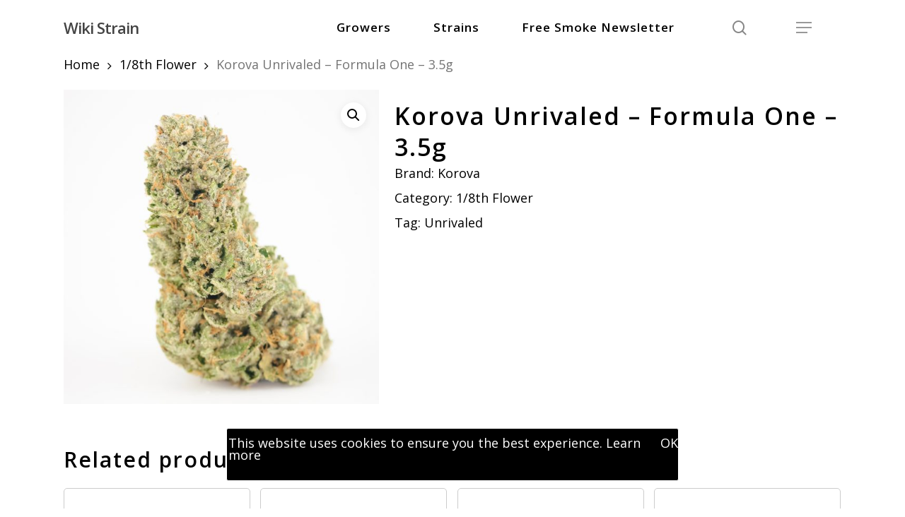

--- FILE ---
content_type: text/html; charset=UTF-8
request_url: https://wikistrain.org/product/korova-unrivaled-8th-formula-one/
body_size: 13805
content:
<!doctype html>
<html lang="en-US" class="no-js">
<head>
	<meta charset="UTF-8">
	<meta name="viewport" content="width=device-width, initial-scale=1, maximum-scale=1, user-scalable=0" /><meta name='robots' content='index, follow, max-image-preview:large, max-snippet:-1, max-video-preview:-1' />

	<!-- This site is optimized with the Yoast SEO plugin v19.3 - https://yoast.com/wordpress/plugins/seo/ -->
	<title>Korova Unrivaled - Formula One - 3.5g - Wiki Strain</title>
	<link rel="canonical" href="https://wikistrain.org/product/korova-unrivaled-8th-formula-one/" />
	<meta property="og:locale" content="en_US" />
	<meta property="og:type" content="article" />
	<meta property="og:title" content="Korova Unrivaled - Formula One - 3.5g - Wiki Strain" />
	<meta property="og:url" content="https://wikistrain.org/product/korova-unrivaled-8th-formula-one/" />
	<meta property="og:site_name" content="Wiki Strain" />
	<meta property="article:modified_time" content="2022-05-31T23:21:12+00:00" />
	<meta property="og:image" content="https://wikistrain.org/wp-content/uploads/2022/06/Rude-Boi-7-Archive-23.2-0.8-single-D.jpg" />
	<meta property="og:image:width" content="1463" />
	<meta property="og:image:height" content="1463" />
	<meta property="og:image:type" content="image/jpeg" />
	<meta name="twitter:card" content="summary_large_image" />
	<script type="application/ld+json" class="yoast-schema-graph">{"@context":"https://schema.org","@graph":[{"@type":"WebSite","@id":"https://wikistrain.org/#website","url":"https://wikistrain.org/","name":"Wiki Strain","description":"A cannabis strain, product, and brand library.","potentialAction":[{"@type":"SearchAction","target":{"@type":"EntryPoint","urlTemplate":"https://wikistrain.org/?s={search_term_string}"},"query-input":"required name=search_term_string"}],"inLanguage":"en-US"},{"@type":"ImageObject","inLanguage":"en-US","@id":"https://wikistrain.org/product/korova-unrivaled-8th-formula-one/#primaryimage","url":"https://wikistrain.org/wp-content/uploads/2022/06/Rude-Boi-7-Archive-23.2-0.8-single-D.jpg","contentUrl":"https://wikistrain.org/wp-content/uploads/2022/06/Rude-Boi-7-Archive-23.2-0.8-single-D.jpg","width":1463,"height":1463},{"@type":"WebPage","@id":"https://wikistrain.org/product/korova-unrivaled-8th-formula-one/","url":"https://wikistrain.org/product/korova-unrivaled-8th-formula-one/","name":"Korova Unrivaled - Formula One - 3.5g - Wiki Strain","isPartOf":{"@id":"https://wikistrain.org/#website"},"primaryImageOfPage":{"@id":"https://wikistrain.org/product/korova-unrivaled-8th-formula-one/#primaryimage"},"datePublished":"2022-01-08T15:49:04+00:00","dateModified":"2022-05-31T23:21:12+00:00","breadcrumb":{"@id":"https://wikistrain.org/product/korova-unrivaled-8th-formula-one/#breadcrumb"},"inLanguage":"en-US","potentialAction":[{"@type":"ReadAction","target":["https://wikistrain.org/product/korova-unrivaled-8th-formula-one/"]}]},{"@type":"BreadcrumbList","@id":"https://wikistrain.org/product/korova-unrivaled-8th-formula-one/#breadcrumb","itemListElement":[{"@type":"ListItem","position":1,"name":"Home","item":"https://wikistrain.org/"},{"@type":"ListItem","position":2,"name":"Shop","item":"https://wikistrain.org/?page_id=6"},{"@type":"ListItem","position":3,"name":"Korova Unrivaled &#8211; Formula One &#8211; 3.5g"}]}]}</script>
	<!-- / Yoast SEO plugin. -->


<link rel='dns-prefetch' href='//fonts.googleapis.com' />
<link rel="alternate" type="application/rss+xml" title="Wiki Strain &raquo; Feed" href="https://wikistrain.org/feed/" />
<link rel="alternate" type="application/rss+xml" title="Wiki Strain &raquo; Comments Feed" href="https://wikistrain.org/comments/feed/" />
<link rel="alternate" title="oEmbed (JSON)" type="application/json+oembed" href="https://wikistrain.org/wp-json/oembed/1.0/embed?url=https%3A%2F%2Fwikistrain.org%2Fproduct%2Fkorova-unrivaled-8th-formula-one%2F" />
<link rel="alternate" title="oEmbed (XML)" type="text/xml+oembed" href="https://wikistrain.org/wp-json/oembed/1.0/embed?url=https%3A%2F%2Fwikistrain.org%2Fproduct%2Fkorova-unrivaled-8th-formula-one%2F&#038;format=xml" />
<style id='wp-img-auto-sizes-contain-inline-css' type='text/css'>
img:is([sizes=auto i],[sizes^="auto," i]){contain-intrinsic-size:3000px 1500px}
/*# sourceURL=wp-img-auto-sizes-contain-inline-css */
</style>
<style id='wp-emoji-styles-inline-css' type='text/css'>

	img.wp-smiley, img.emoji {
		display: inline !important;
		border: none !important;
		box-shadow: none !important;
		height: 1em !important;
		width: 1em !important;
		margin: 0 0.07em !important;
		vertical-align: -0.1em !important;
		background: none !important;
		padding: 0 !important;
	}
/*# sourceURL=wp-emoji-styles-inline-css */
</style>
<style id='wp-block-library-inline-css' type='text/css'>
:root{--wp-block-synced-color:#7a00df;--wp-block-synced-color--rgb:122,0,223;--wp-bound-block-color:var(--wp-block-synced-color);--wp-editor-canvas-background:#ddd;--wp-admin-theme-color:#007cba;--wp-admin-theme-color--rgb:0,124,186;--wp-admin-theme-color-darker-10:#006ba1;--wp-admin-theme-color-darker-10--rgb:0,107,160.5;--wp-admin-theme-color-darker-20:#005a87;--wp-admin-theme-color-darker-20--rgb:0,90,135;--wp-admin-border-width-focus:2px}@media (min-resolution:192dpi){:root{--wp-admin-border-width-focus:1.5px}}.wp-element-button{cursor:pointer}:root .has-very-light-gray-background-color{background-color:#eee}:root .has-very-dark-gray-background-color{background-color:#313131}:root .has-very-light-gray-color{color:#eee}:root .has-very-dark-gray-color{color:#313131}:root .has-vivid-green-cyan-to-vivid-cyan-blue-gradient-background{background:linear-gradient(135deg,#00d084,#0693e3)}:root .has-purple-crush-gradient-background{background:linear-gradient(135deg,#34e2e4,#4721fb 50%,#ab1dfe)}:root .has-hazy-dawn-gradient-background{background:linear-gradient(135deg,#faaca8,#dad0ec)}:root .has-subdued-olive-gradient-background{background:linear-gradient(135deg,#fafae1,#67a671)}:root .has-atomic-cream-gradient-background{background:linear-gradient(135deg,#fdd79a,#004a59)}:root .has-nightshade-gradient-background{background:linear-gradient(135deg,#330968,#31cdcf)}:root .has-midnight-gradient-background{background:linear-gradient(135deg,#020381,#2874fc)}:root{--wp--preset--font-size--normal:16px;--wp--preset--font-size--huge:42px}.has-regular-font-size{font-size:1em}.has-larger-font-size{font-size:2.625em}.has-normal-font-size{font-size:var(--wp--preset--font-size--normal)}.has-huge-font-size{font-size:var(--wp--preset--font-size--huge)}.has-text-align-center{text-align:center}.has-text-align-left{text-align:left}.has-text-align-right{text-align:right}.has-fit-text{white-space:nowrap!important}#end-resizable-editor-section{display:none}.aligncenter{clear:both}.items-justified-left{justify-content:flex-start}.items-justified-center{justify-content:center}.items-justified-right{justify-content:flex-end}.items-justified-space-between{justify-content:space-between}.screen-reader-text{border:0;clip-path:inset(50%);height:1px;margin:-1px;overflow:hidden;padding:0;position:absolute;width:1px;word-wrap:normal!important}.screen-reader-text:focus{background-color:#ddd;clip-path:none;color:#444;display:block;font-size:1em;height:auto;left:5px;line-height:normal;padding:15px 23px 14px;text-decoration:none;top:5px;width:auto;z-index:100000}html :where(.has-border-color){border-style:solid}html :where([style*=border-top-color]){border-top-style:solid}html :where([style*=border-right-color]){border-right-style:solid}html :where([style*=border-bottom-color]){border-bottom-style:solid}html :where([style*=border-left-color]){border-left-style:solid}html :where([style*=border-width]){border-style:solid}html :where([style*=border-top-width]){border-top-style:solid}html :where([style*=border-right-width]){border-right-style:solid}html :where([style*=border-bottom-width]){border-bottom-style:solid}html :where([style*=border-left-width]){border-left-style:solid}html :where(img[class*=wp-image-]){height:auto;max-width:100%}:where(figure){margin:0 0 1em}html :where(.is-position-sticky){--wp-admin--admin-bar--position-offset:var(--wp-admin--admin-bar--height,0px)}@media screen and (max-width:600px){html :where(.is-position-sticky){--wp-admin--admin-bar--position-offset:0px}}

/*# sourceURL=wp-block-library-inline-css */
</style><style id='global-styles-inline-css' type='text/css'>
:root{--wp--preset--aspect-ratio--square: 1;--wp--preset--aspect-ratio--4-3: 4/3;--wp--preset--aspect-ratio--3-4: 3/4;--wp--preset--aspect-ratio--3-2: 3/2;--wp--preset--aspect-ratio--2-3: 2/3;--wp--preset--aspect-ratio--16-9: 16/9;--wp--preset--aspect-ratio--9-16: 9/16;--wp--preset--color--black: #000000;--wp--preset--color--cyan-bluish-gray: #abb8c3;--wp--preset--color--white: #ffffff;--wp--preset--color--pale-pink: #f78da7;--wp--preset--color--vivid-red: #cf2e2e;--wp--preset--color--luminous-vivid-orange: #ff6900;--wp--preset--color--luminous-vivid-amber: #fcb900;--wp--preset--color--light-green-cyan: #7bdcb5;--wp--preset--color--vivid-green-cyan: #00d084;--wp--preset--color--pale-cyan-blue: #8ed1fc;--wp--preset--color--vivid-cyan-blue: #0693e3;--wp--preset--color--vivid-purple: #9b51e0;--wp--preset--gradient--vivid-cyan-blue-to-vivid-purple: linear-gradient(135deg,rgb(6,147,227) 0%,rgb(155,81,224) 100%);--wp--preset--gradient--light-green-cyan-to-vivid-green-cyan: linear-gradient(135deg,rgb(122,220,180) 0%,rgb(0,208,130) 100%);--wp--preset--gradient--luminous-vivid-amber-to-luminous-vivid-orange: linear-gradient(135deg,rgb(252,185,0) 0%,rgb(255,105,0) 100%);--wp--preset--gradient--luminous-vivid-orange-to-vivid-red: linear-gradient(135deg,rgb(255,105,0) 0%,rgb(207,46,46) 100%);--wp--preset--gradient--very-light-gray-to-cyan-bluish-gray: linear-gradient(135deg,rgb(238,238,238) 0%,rgb(169,184,195) 100%);--wp--preset--gradient--cool-to-warm-spectrum: linear-gradient(135deg,rgb(74,234,220) 0%,rgb(151,120,209) 20%,rgb(207,42,186) 40%,rgb(238,44,130) 60%,rgb(251,105,98) 80%,rgb(254,248,76) 100%);--wp--preset--gradient--blush-light-purple: linear-gradient(135deg,rgb(255,206,236) 0%,rgb(152,150,240) 100%);--wp--preset--gradient--blush-bordeaux: linear-gradient(135deg,rgb(254,205,165) 0%,rgb(254,45,45) 50%,rgb(107,0,62) 100%);--wp--preset--gradient--luminous-dusk: linear-gradient(135deg,rgb(255,203,112) 0%,rgb(199,81,192) 50%,rgb(65,88,208) 100%);--wp--preset--gradient--pale-ocean: linear-gradient(135deg,rgb(255,245,203) 0%,rgb(182,227,212) 50%,rgb(51,167,181) 100%);--wp--preset--gradient--electric-grass: linear-gradient(135deg,rgb(202,248,128) 0%,rgb(113,206,126) 100%);--wp--preset--gradient--midnight: linear-gradient(135deg,rgb(2,3,129) 0%,rgb(40,116,252) 100%);--wp--preset--font-size--small: 13px;--wp--preset--font-size--medium: 20px;--wp--preset--font-size--large: 36px;--wp--preset--font-size--x-large: 42px;--wp--preset--spacing--20: 0.44rem;--wp--preset--spacing--30: 0.67rem;--wp--preset--spacing--40: 1rem;--wp--preset--spacing--50: 1.5rem;--wp--preset--spacing--60: 2.25rem;--wp--preset--spacing--70: 3.38rem;--wp--preset--spacing--80: 5.06rem;--wp--preset--shadow--natural: 6px 6px 9px rgba(0, 0, 0, 0.2);--wp--preset--shadow--deep: 12px 12px 50px rgba(0, 0, 0, 0.4);--wp--preset--shadow--sharp: 6px 6px 0px rgba(0, 0, 0, 0.2);--wp--preset--shadow--outlined: 6px 6px 0px -3px rgb(255, 255, 255), 6px 6px rgb(0, 0, 0);--wp--preset--shadow--crisp: 6px 6px 0px rgb(0, 0, 0);}:where(.is-layout-flex){gap: 0.5em;}:where(.is-layout-grid){gap: 0.5em;}body .is-layout-flex{display: flex;}.is-layout-flex{flex-wrap: wrap;align-items: center;}.is-layout-flex > :is(*, div){margin: 0;}body .is-layout-grid{display: grid;}.is-layout-grid > :is(*, div){margin: 0;}:where(.wp-block-columns.is-layout-flex){gap: 2em;}:where(.wp-block-columns.is-layout-grid){gap: 2em;}:where(.wp-block-post-template.is-layout-flex){gap: 1.25em;}:where(.wp-block-post-template.is-layout-grid){gap: 1.25em;}.has-black-color{color: var(--wp--preset--color--black) !important;}.has-cyan-bluish-gray-color{color: var(--wp--preset--color--cyan-bluish-gray) !important;}.has-white-color{color: var(--wp--preset--color--white) !important;}.has-pale-pink-color{color: var(--wp--preset--color--pale-pink) !important;}.has-vivid-red-color{color: var(--wp--preset--color--vivid-red) !important;}.has-luminous-vivid-orange-color{color: var(--wp--preset--color--luminous-vivid-orange) !important;}.has-luminous-vivid-amber-color{color: var(--wp--preset--color--luminous-vivid-amber) !important;}.has-light-green-cyan-color{color: var(--wp--preset--color--light-green-cyan) !important;}.has-vivid-green-cyan-color{color: var(--wp--preset--color--vivid-green-cyan) !important;}.has-pale-cyan-blue-color{color: var(--wp--preset--color--pale-cyan-blue) !important;}.has-vivid-cyan-blue-color{color: var(--wp--preset--color--vivid-cyan-blue) !important;}.has-vivid-purple-color{color: var(--wp--preset--color--vivid-purple) !important;}.has-black-background-color{background-color: var(--wp--preset--color--black) !important;}.has-cyan-bluish-gray-background-color{background-color: var(--wp--preset--color--cyan-bluish-gray) !important;}.has-white-background-color{background-color: var(--wp--preset--color--white) !important;}.has-pale-pink-background-color{background-color: var(--wp--preset--color--pale-pink) !important;}.has-vivid-red-background-color{background-color: var(--wp--preset--color--vivid-red) !important;}.has-luminous-vivid-orange-background-color{background-color: var(--wp--preset--color--luminous-vivid-orange) !important;}.has-luminous-vivid-amber-background-color{background-color: var(--wp--preset--color--luminous-vivid-amber) !important;}.has-light-green-cyan-background-color{background-color: var(--wp--preset--color--light-green-cyan) !important;}.has-vivid-green-cyan-background-color{background-color: var(--wp--preset--color--vivid-green-cyan) !important;}.has-pale-cyan-blue-background-color{background-color: var(--wp--preset--color--pale-cyan-blue) !important;}.has-vivid-cyan-blue-background-color{background-color: var(--wp--preset--color--vivid-cyan-blue) !important;}.has-vivid-purple-background-color{background-color: var(--wp--preset--color--vivid-purple) !important;}.has-black-border-color{border-color: var(--wp--preset--color--black) !important;}.has-cyan-bluish-gray-border-color{border-color: var(--wp--preset--color--cyan-bluish-gray) !important;}.has-white-border-color{border-color: var(--wp--preset--color--white) !important;}.has-pale-pink-border-color{border-color: var(--wp--preset--color--pale-pink) !important;}.has-vivid-red-border-color{border-color: var(--wp--preset--color--vivid-red) !important;}.has-luminous-vivid-orange-border-color{border-color: var(--wp--preset--color--luminous-vivid-orange) !important;}.has-luminous-vivid-amber-border-color{border-color: var(--wp--preset--color--luminous-vivid-amber) !important;}.has-light-green-cyan-border-color{border-color: var(--wp--preset--color--light-green-cyan) !important;}.has-vivid-green-cyan-border-color{border-color: var(--wp--preset--color--vivid-green-cyan) !important;}.has-pale-cyan-blue-border-color{border-color: var(--wp--preset--color--pale-cyan-blue) !important;}.has-vivid-cyan-blue-border-color{border-color: var(--wp--preset--color--vivid-cyan-blue) !important;}.has-vivid-purple-border-color{border-color: var(--wp--preset--color--vivid-purple) !important;}.has-vivid-cyan-blue-to-vivid-purple-gradient-background{background: var(--wp--preset--gradient--vivid-cyan-blue-to-vivid-purple) !important;}.has-light-green-cyan-to-vivid-green-cyan-gradient-background{background: var(--wp--preset--gradient--light-green-cyan-to-vivid-green-cyan) !important;}.has-luminous-vivid-amber-to-luminous-vivid-orange-gradient-background{background: var(--wp--preset--gradient--luminous-vivid-amber-to-luminous-vivid-orange) !important;}.has-luminous-vivid-orange-to-vivid-red-gradient-background{background: var(--wp--preset--gradient--luminous-vivid-orange-to-vivid-red) !important;}.has-very-light-gray-to-cyan-bluish-gray-gradient-background{background: var(--wp--preset--gradient--very-light-gray-to-cyan-bluish-gray) !important;}.has-cool-to-warm-spectrum-gradient-background{background: var(--wp--preset--gradient--cool-to-warm-spectrum) !important;}.has-blush-light-purple-gradient-background{background: var(--wp--preset--gradient--blush-light-purple) !important;}.has-blush-bordeaux-gradient-background{background: var(--wp--preset--gradient--blush-bordeaux) !important;}.has-luminous-dusk-gradient-background{background: var(--wp--preset--gradient--luminous-dusk) !important;}.has-pale-ocean-gradient-background{background: var(--wp--preset--gradient--pale-ocean) !important;}.has-electric-grass-gradient-background{background: var(--wp--preset--gradient--electric-grass) !important;}.has-midnight-gradient-background{background: var(--wp--preset--gradient--midnight) !important;}.has-small-font-size{font-size: var(--wp--preset--font-size--small) !important;}.has-medium-font-size{font-size: var(--wp--preset--font-size--medium) !important;}.has-large-font-size{font-size: var(--wp--preset--font-size--large) !important;}.has-x-large-font-size{font-size: var(--wp--preset--font-size--x-large) !important;}
/*# sourceURL=global-styles-inline-css */
</style>

<style id='classic-theme-styles-inline-css' type='text/css'>
/*! This file is auto-generated */
.wp-block-button__link{color:#fff;background-color:#32373c;border-radius:9999px;box-shadow:none;text-decoration:none;padding:calc(.667em + 2px) calc(1.333em + 2px);font-size:1.125em}.wp-block-file__button{background:#32373c;color:#fff;text-decoration:none}
/*# sourceURL=/wp-includes/css/classic-themes.min.css */
</style>
<link rel='stylesheet' id='photoswipe-css' href='https://wikistrain.org/wp-content/plugins/woocommerce/assets/css/photoswipe/photoswipe.min.css?ver=6.7.0' type='text/css' media='all' />
<link rel='stylesheet' id='photoswipe-default-skin-css' href='https://wikistrain.org/wp-content/plugins/woocommerce/assets/css/photoswipe/default-skin/default-skin.min.css?ver=6.7.0' type='text/css' media='all' />
<link rel='stylesheet' id='woocommerce-layout-css' href='https://wikistrain.org/wp-content/plugins/woocommerce/assets/css/woocommerce-layout.css?ver=6.7.0' type='text/css' media='all' />
<link rel='stylesheet' id='woocommerce-smallscreen-css' href='https://wikistrain.org/wp-content/plugins/woocommerce/assets/css/woocommerce-smallscreen.css?ver=6.7.0' type='text/css' media='only screen and (max-width: 768px)' />
<link rel='stylesheet' id='woocommerce-general-css' href='https://wikistrain.org/wp-content/plugins/woocommerce/assets/css/woocommerce.css?ver=6.7.0' type='text/css' media='all' />
<style id='woocommerce-inline-inline-css' type='text/css'>
.woocommerce form .form-row .required { visibility: visible; }
/*# sourceURL=woocommerce-inline-inline-css */
</style>
<link rel='stylesheet' id='font-awesome-css' href='https://wikistrain.org/wp-content/themes/salient/css/font-awesome-legacy.min.css?ver=4.7.1' type='text/css' media='all' />
<link rel='stylesheet' id='salient-grid-system-css' href='https://wikistrain.org/wp-content/themes/salient/css/grid-system.css?ver=13.0.5' type='text/css' media='all' />
<link rel='stylesheet' id='main-styles-css' href='https://wikistrain.org/wp-content/themes/salient/css/style.css?ver=13.0.5' type='text/css' media='all' />
<link rel='stylesheet' id='nectar_default_font_open_sans-css' href='https://fonts.googleapis.com/css?family=Open+Sans%3A300%2C400%2C600%2C700&#038;subset=latin%2Clatin-ext' type='text/css' media='all' />
<link rel='stylesheet' id='responsive-css' href='https://wikistrain.org/wp-content/themes/salient/css/responsive.css?ver=13.0.5' type='text/css' media='all' />
<link rel='stylesheet' id='nectar-product-style-classic-css' href='https://wikistrain.org/wp-content/themes/salient/css/third-party/woocommerce/product-style-classic.css?ver=13.0.5' type='text/css' media='all' />
<link rel='stylesheet' id='woocommerce-css' href='https://wikistrain.org/wp-content/themes/salient/css/woocommerce.css?ver=13.0.5' type='text/css' media='all' />
<link rel='stylesheet' id='nectar-woocommerce-single-css' href='https://wikistrain.org/wp-content/themes/salient/css/third-party/woocommerce/product-single.css?ver=13.0.5' type='text/css' media='all' />
<link rel='stylesheet' id='skin-material-css' href='https://wikistrain.org/wp-content/themes/salient/css/skin-material.css?ver=13.0.5' type='text/css' media='all' />
<link rel='stylesheet' id='salient-wp-menu-dynamic-css' href='https://wikistrain.org/wp-content/uploads/salient/menu-dynamic.css?ver=47233' type='text/css' media='all' />
<link rel='stylesheet' id='dynamic-css-css' href='https://wikistrain.org/wp-content/themes/salient/css/salient-dynamic-styles.css?ver=18696' type='text/css' media='all' />
<style id='dynamic-css-inline-css' type='text/css'>
@media only screen and (min-width:1000px){body #ajax-content-wrap.no-scroll{min-height:calc(100vh - 78px);height:calc(100vh - 78px)!important;}}@media only screen and (min-width:1000px){#page-header-wrap.fullscreen-header,#page-header-wrap.fullscreen-header #page-header-bg,html:not(.nectar-box-roll-loaded) .nectar-box-roll > #page-header-bg.fullscreen-header,.nectar_fullscreen_zoom_recent_projects,#nectar_fullscreen_rows:not(.afterLoaded) > div{height:calc(100vh - 77px);}.wpb_row.vc_row-o-full-height.top-level,.wpb_row.vc_row-o-full-height.top-level > .col.span_12{min-height:calc(100vh - 77px);}html:not(.nectar-box-roll-loaded) .nectar-box-roll > #page-header-bg.fullscreen-header{top:78px;}.nectar-slider-wrap[data-fullscreen="true"]:not(.loaded),.nectar-slider-wrap[data-fullscreen="true"]:not(.loaded) .swiper-container{height:calc(100vh - 76px)!important;}.admin-bar .nectar-slider-wrap[data-fullscreen="true"]:not(.loaded),.admin-bar .nectar-slider-wrap[data-fullscreen="true"]:not(.loaded) .swiper-container{height:calc(100vh - 76px - 32px)!important;}}.post-type-archive-product.woocommerce .container-wrap,.tax-product_cat.woocommerce .container-wrap{background-color:#f6f6f6;}.woocommerce.single-product #single-meta{position:relative!important;top:0!important;margin:0;left:8px;height:auto;}.woocommerce.single-product #single-meta:after{display:block;content:" ";clear:both;height:1px;}.woocommerce ul.products li.product.material,.woocommerce-page ul.products li.product.material{background-color:#ffffff;}.woocommerce ul.products li.product.minimal .product-wrap,.woocommerce ul.products li.product.minimal .background-color-expand,.woocommerce-page ul.products li.product.minimal .product-wrap,.woocommerce-page ul.products li.product.minimal .background-color-expand{background-color:#ffffff;}.screen-reader-text,.nectar-skip-to-content:not(:focus){border:0;clip:rect(1px,1px,1px,1px);clip-path:inset(50%);height:1px;margin:-1px;overflow:hidden;padding:0;position:absolute!important;width:1px;word-wrap:normal!important;}
/*# sourceURL=dynamic-css-inline-css */
</style>
<link rel='stylesheet' id='salient-child-style-css' href='https://wikistrain.org/wp-content/themes/salient-child/style.css?ver=13.0.5' type='text/css' media='all' />
<script type="text/javascript" src="https://wikistrain.org/wp-includes/js/jquery/jquery.min.js?ver=3.7.1" id="jquery-core-js"></script>
<script type="text/javascript" src="https://wikistrain.org/wp-includes/js/jquery/jquery-migrate.min.js?ver=3.4.1" id="jquery-migrate-js"></script>
<script type="text/javascript" src="https://wikistrain.org/wp-content/plugins/woocommerce/assets/js/jquery-blockui/jquery.blockUI.min.js?ver=2.7.0-wc.6.7.0" id="jquery-blockui-js"></script>
<script type="text/javascript" id="wc-add-to-cart-js-extra">
/* <![CDATA[ */
var wc_add_to_cart_params = {"ajax_url":"/wp-admin/admin-ajax.php","wc_ajax_url":"/?wc-ajax=%%endpoint%%","i18n_view_cart":"View cart","cart_url":"https://wikistrain.org","is_cart":"","cart_redirect_after_add":"no"};
//# sourceURL=wc-add-to-cart-js-extra
/* ]]> */
</script>
<script type="text/javascript" src="https://wikistrain.org/wp-content/plugins/woocommerce/assets/js/frontend/add-to-cart.min.js?ver=6.7.0" id="wc-add-to-cart-js"></script>
<script type="text/javascript" src="https://wikistrain.org/wp-content/plugins/js_composer_salient/assets/js/vendors/woocommerce-add-to-cart.js?ver=6.6.0" id="vc_woocommerce-add-to-cart-js-js"></script>
<link rel="https://api.w.org/" href="https://wikistrain.org/wp-json/" /><link rel="alternate" title="JSON" type="application/json" href="https://wikistrain.org/wp-json/wp/v2/product/22190" /><link rel="EditURI" type="application/rsd+xml" title="RSD" href="https://wikistrain.org/xmlrpc.php?rsd" />

<link rel='shortlink' href='https://wikistrain.org/?p=22190' />
<script type="text/javascript"> var root = document.getElementsByTagName( "html" )[0]; root.setAttribute( "class", "js" ); </script><!-- Global site tag (gtag.js) - Google Analytics -->
<script async src="https://www.googletagmanager.com/gtag/js?id=G-SE8GFL42KY"></script>
<script>
  window.dataLayer = window.dataLayer || [];
  function gtag(){dataLayer.push(arguments);}
  gtag('js', new Date());

  gtag('config', 'G-SE8GFL42KY');
</script>	<noscript><style>.woocommerce-product-gallery{ opacity: 1 !important; }</style></noscript>
	<meta name="generator" content="Powered by WPBakery Page Builder - drag and drop page builder for WordPress."/>
<noscript><style> .wpb_animate_when_almost_visible { opacity: 1; }</style></noscript><link rel='stylesheet' id='nectar-woocommerce-non-critical-css' href='https://wikistrain.org/wp-content/themes/salient/css/third-party/woocommerce/woocommerce-non-critical.css?ver=13.0.5' type='text/css' media='all' />
<link rel='stylesheet' id='fancyBox-css' href='https://wikistrain.org/wp-content/themes/salient/css/plugins/jquery.fancybox.css?ver=3.3.1' type='text/css' media='all' />
<link rel='stylesheet' id='nectar-ocm-core-css' href='https://wikistrain.org/wp-content/themes/salient/css/off-canvas/core.css?ver=13.0.5' type='text/css' media='all' />
<link rel='stylesheet' id='nectar-ocm-slide-out-right-material-css' href='https://wikistrain.org/wp-content/themes/salient/css/off-canvas/slide-out-right-material.css?ver=13.0.5' type='text/css' media='all' />
</head><body class="wp-singular product-template-default single single-product postid-22190 wp-theme-salient wp-child-theme-salient-child theme-salient woocommerce woocommerce-page woocommerce-no-js material wpb-js-composer js-comp-ver-6.6.0 vc_responsive" data-footer-reveal="false" data-footer-reveal-shadow="none" data-header-format="default" data-body-border="off" data-boxed-style="" data-header-breakpoint="1000" data-dropdown-style="minimal" data-cae="easeOutCubic" data-cad="750" data-megamenu-width="contained" data-aie="none" data-ls="fancybox" data-apte="standard" data-hhun="0" data-fancy-form-rcs="default" data-form-style="default" data-form-submit="regular" data-is="minimal" data-button-style="slightly_rounded_shadow" data-user-account-button="false" data-flex-cols="true" data-col-gap="default" data-header-inherit-rc="false" data-header-search="true" data-animated-anchors="true" data-ajax-transitions="false" data-full-width-header="false" data-slide-out-widget-area="true" data-slide-out-widget-area-style="slide-out-from-right" data-user-set-ocm="1" data-loading-animation="none" data-bg-header="false" data-responsive="1" data-ext-responsive="true" data-ext-padding="90" data-header-resize="1" data-header-color="light" data-transparent-header="false" data-cart="false" data-remove-m-parallax="" data-remove-m-video-bgs="" data-m-animate="0" data-force-header-trans-color="light" data-smooth-scrolling="0" data-permanent-transparent="false" >
	
	<script type="text/javascript">
	 (function(window, document) {

		 if(navigator.userAgent.match(/(Android|iPod|iPhone|iPad|BlackBerry|IEMobile|Opera Mini)/)) {
			 document.body.className += " using-mobile-browser ";
		 }

		 if( !("ontouchstart" in window) ) {

			 var body = document.querySelector("body");
			 var winW = window.innerWidth;
			 var bodyW = body.clientWidth;

			 if (winW > bodyW + 4) {
				 body.setAttribute("style", "--scroll-bar-w: " + (winW - bodyW - 4) + "px");
			 } else {
				 body.setAttribute("style", "--scroll-bar-w: 0px");
			 }
		 }

	 })(window, document);
   </script><a href="#ajax-content-wrap" class="nectar-skip-to-content">Skip to main content</a><div class="ocm-effect-wrap"><div class="ocm-effect-wrap-inner">	
	<div id="header-space"  data-header-mobile-fixed='1'></div> 
	
		<div id="header-outer" data-has-menu="true" data-has-buttons="yes" data-header-button_style="default" data-using-pr-menu="false" data-mobile-fixed="1" data-ptnm="false" data-lhe="animated_underline" data-user-set-bg="#ffffff" data-format="default" data-permanent-transparent="false" data-megamenu-rt="0" data-remove-fixed="0" data-header-resize="1" data-cart="false" data-transparency-option="0" data-box-shadow="large" data-shrink-num="6" data-using-secondary="0" data-using-logo="0" data-logo-height="22" data-m-logo-height="24" data-padding="28" data-full-width="false" data-condense="false" >
		
<div id="search-outer" class="nectar">
	<div id="search">
		<div class="container">
			 <div id="search-box">
				 <div class="inner-wrap">
					 <div class="col span_12">
						  <form role="search" action="https://wikistrain.org/" method="GET">
														 <input type="text" name="s"  value="" aria-label="Search" placeholder="Search" />
							 
						<span>Hit enter to search or ESC to close</span>
												</form>
					</div><!--/span_12-->
				</div><!--/inner-wrap-->
			 </div><!--/search-box-->
			 <div id="close"><a href="#"><span class="screen-reader-text">Close Search</span>
				<span class="close-wrap"> <span class="close-line close-line1"></span> <span class="close-line close-line2"></span> </span>				 </a></div>
		 </div><!--/container-->
	</div><!--/search-->
</div><!--/search-outer-->

<header id="top">
	<div class="container">
		<div class="row">
			<div class="col span_3">
								<a id="logo" href="https://wikistrain.org" data-supplied-ml-starting-dark="false" data-supplied-ml-starting="false" data-supplied-ml="false" class="no-image">
					Wiki Strain				</a>
							</div><!--/span_3-->

			<div class="col span_9 col_last">
									<a class="mobile-search" href="#searchbox"><span class="nectar-icon icon-salient-search" aria-hidden="true"></span><span class="screen-reader-text">search</span></a>
																		<div class="slide-out-widget-area-toggle mobile-icon slide-out-from-right" data-custom-color="false" data-icon-animation="simple-transform">
						<div> <a href="#sidewidgetarea" aria-label="Navigation Menu" aria-expanded="false" class="closed">
							<span class="screen-reader-text">Menu</span><span aria-hidden="true"> <i class="lines-button x2"> <i class="lines"></i> </i> </span>
						</a></div>
					</div>
				
									<nav>
													<ul class="sf-menu">
								<li id="menu-item-53372" class="menu-item menu-item-type-post_type menu-item-object-page nectar-regular-menu-item menu-item-53372"><a href="https://wikistrain.org/growers/"><span class="menu-title-text">Growers</span></a></li>
<li id="menu-item-53373" class="menu-item menu-item-type-post_type menu-item-object-page nectar-regular-menu-item menu-item-53373"><a href="https://wikistrain.org/strains/"><span class="menu-title-text">Strains</span></a></li>
<li id="menu-item-54041" class="menu-item menu-item-type-custom menu-item-object-custom nectar-regular-menu-item menu-item-54041"><a href="https://freesmoke.xyz/"><span class="menu-title-text">Free Smoke Newsletter</span></a></li>
							</ul>
													<ul class="buttons sf-menu" data-user-set-ocm="1">

								<li id="search-btn"><div><a href="#searchbox"><span class="icon-salient-search" aria-hidden="true"></span><span class="screen-reader-text">search</span></a></div> </li><li class="slide-out-widget-area-toggle" data-icon-animation="simple-transform" data-custom-color="false"><div> <a href="#sidewidgetarea" aria-label="Navigation Menu" aria-expanded="false" class="closed"> <span class="screen-reader-text">Menu</span><span aria-hidden="true"> <i class="lines-button x2"> <i class="lines"></i> </i> </span> </a> </div></li>
							</ul>
						
					</nav>

					
				</div><!--/span_9-->

				
			</div><!--/row-->
					</div><!--/container-->
	</header>		
	</div>
		<div id="ajax-content-wrap">

	<div class="container-wrap" data-midnight="dark"><div class="container main-content"><div class="row"><nav class="woocommerce-breadcrumb" itemprop="breadcrumb"><span><a href="https://wikistrain.org">Home</a></span> <i class="fa fa-angle-right"></i> <span><a href="https://wikistrain.org/product-category/1-8th-flower/">1/8th Flower</a></span> <i class="fa fa-angle-right"></i> <span>Korova Unrivaled  &#8211; Formula One &#8211; 3.5g</span></nav>
					
			<div class="woocommerce-notices-wrapper"></div>
	<div itemscope data-project-style="classic" data-gallery-variant="default" data-n-lazy="off" data-hide-product-sku="1" data-gallery-style="ios_slider" data-tab-pos="fullwidth" id="product-22190" class="product type-product post-22190 status-publish first instock product_cat-1-8th-flower product_tag-3314 has-post-thumbnail shipping-taxable product-type-simple">
	
		<div class="nectar-prod-wrap"><div class='span_5 col single-product-main-image'>    <div class="woocommerce-product-gallery woocommerce-product-gallery--with-images images" data-has-gallery-imgs="false">

    	<div class="flickity product-slider">

				<div class="slider generate-markup">

					
	        <div class="slide">
	        	<div data-thumb="https://wikistrain.org/wp-content/uploads/2022/06/Rude-Boi-7-Archive-23.2-0.8-single-D-150x150.jpg" class="woocommerce-product-gallery__image easyzoom">
	          	<a href="https://wikistrain.org/wp-content/uploads/2022/06/Rude-Boi-7-Archive-23.2-0.8-single-D.jpg" class="no-ajaxy"><img width="600" height="600" src="https://wikistrain.org/wp-content/uploads/2022/06/Rude-Boi-7-Archive-23.2-0.8-single-D-600x600.jpg" class="attachment-shop_single size-shop_single wp-post-image" alt="" title="Rude Boi #7 - Archive (23.2 0.8) single D" data-caption="" data-src="https://wikistrain.org/wp-content/uploads/2022/06/Rude-Boi-7-Archive-23.2-0.8-single-D.jpg" data-large_image="https://wikistrain.org/wp-content/uploads/2022/06/Rude-Boi-7-Archive-23.2-0.8-single-D.jpg" data-large_image_width="1463" data-large_image_height="1463" decoding="async" fetchpriority="high" srcset="https://wikistrain.org/wp-content/uploads/2022/06/Rude-Boi-7-Archive-23.2-0.8-single-D-600x600.jpg 600w, https://wikistrain.org/wp-content/uploads/2022/06/Rude-Boi-7-Archive-23.2-0.8-single-D-300x300.jpg 300w, https://wikistrain.org/wp-content/uploads/2022/06/Rude-Boi-7-Archive-23.2-0.8-single-D-150x150.jpg 150w, https://wikistrain.org/wp-content/uploads/2022/06/Rude-Boi-7-Archive-23.2-0.8-single-D-1024x1024.jpg 1024w, https://wikistrain.org/wp-content/uploads/2022/06/Rude-Boi-7-Archive-23.2-0.8-single-D-768x768.jpg 768w, https://wikistrain.org/wp-content/uploads/2022/06/Rude-Boi-7-Archive-23.2-0.8-single-D-100x100.jpg 100w, https://wikistrain.org/wp-content/uploads/2022/06/Rude-Boi-7-Archive-23.2-0.8-single-D-140x140.jpg 140w, https://wikistrain.org/wp-content/uploads/2022/06/Rude-Boi-7-Archive-23.2-0.8-single-D-500x500.jpg 500w, https://wikistrain.org/wp-content/uploads/2022/06/Rude-Boi-7-Archive-23.2-0.8-single-D-350x350.jpg 350w, https://wikistrain.org/wp-content/uploads/2022/06/Rude-Boi-7-Archive-23.2-0.8-single-D-1000x1000.jpg 1000w, https://wikistrain.org/wp-content/uploads/2022/06/Rude-Boi-7-Archive-23.2-0.8-single-D-800x800.jpg 800w, https://wikistrain.org/wp-content/uploads/2022/06/Rude-Boi-7-Archive-23.2-0.8-single-D.jpg 1463w" sizes="(max-width: 600px) 100vw, 600px" /></a>
	          </div>	        </div>

					
			</div>
		</div>
		
			</div>

</div>
		<div class="summary entry-summary">

			<p class="price nectar-inherit-default"></p>
<h2 class='product_title entry-title'>Korova Unrivaled  &#8211; Formula One &#8211; 3.5g</h2>			<style>
				.single_add_to_cart_button {
					display: none !important;
				}
			</style>
		<div class="product_meta">

	<span class="posted_in">Brand: <a href="https://wikistrain.org/brand/korova" rel="tag">Korova</a></span>
	
		<span class="sku_wrapper">SKU: <span class="sku">U317PRO1</span></span>

	
	<span class="posted_in">Category: <a href="https://wikistrain.org/product-category/1-8th-flower/" rel="tag">1/8th Flower</a></span>
	<span class="tagged_as">Tag: <a href="https://wikistrain.org/product-tag/23/" rel="tag">Unrivaled</a></span>
	
</div>

		</div><!-- .summary -->

		</div><div class="after-product-summary-clear"></div><div class="clear"></div>
	<section class="related products">

					<h2>Related products</h2>
				
		
  <ul class="products columns-4" data-n-lazy="off" data-rm-m-hover="off" data-n-desktop-columns="4" data-n-desktop-small-columns="3" data-n-tablet-columns="default" data-n-phone-columns="default" data-product-style="classic">



			
					
	<li class="classic product type-product post-21913 status-publish first outofstock product_cat-1-8th-flower has-post-thumbnail shipping-taxable product-type-simple">
	

	

	    <div class="pro-tags">
        <div class="pro-type"></div>
        <div></div>
    </div>
	   <div class="product-wrap">
			<a href="https://wikistrain.org/product/balanced-8th-zoink/"><img width="300" height="300" src="https://wikistrain.org/wp-content/uploads/woocommerce-placeholder-300x300.png" class="woocommerce-placeholder wp-post-image" alt="Placeholder" decoding="async" srcset="https://wikistrain.org/wp-content/uploads/woocommerce-placeholder-300x300.png 300w, https://wikistrain.org/wp-content/uploads/woocommerce-placeholder-150x150.png 150w, https://wikistrain.org/wp-content/uploads/woocommerce-placeholder-600x600.png 600w, https://wikistrain.org/wp-content/uploads/woocommerce-placeholder-1024x1024.png 1024w, https://wikistrain.org/wp-content/uploads/woocommerce-placeholder-768x768.png 768w, https://wikistrain.org/wp-content/uploads/woocommerce-placeholder.png 1200w" sizes="(max-width: 300px) 100vw, 300px" /></a>
			<div class="product-add-to-cart" data-nectar-quickview="false"></div>		   </div>
		



	<h2 class="woocommerce-loop-product__title">Balanced &#8211; Zoink &#8211; 3.5g</h2><div class="brand-author">Balanced&nbsp;</div>


	
	</li>
			
					
	<li class="classic product type-product post-21870 status-publish outofstock product_cat-1-8th-flower has-post-thumbnail shipping-taxable product-type-simple">
	

	

	    <div class="pro-tags">
        <div class="pro-type"></div>
        <div></div>
    </div>
	   <div class="product-wrap">
			<a href="https://wikistrain.org/product/710-labs-8th-purple-urkle/"><img width="300" height="300" src="https://wikistrain.org/wp-content/uploads/woocommerce-placeholder-300x300.png" class="woocommerce-placeholder wp-post-image" alt="Placeholder" decoding="async" srcset="https://wikistrain.org/wp-content/uploads/woocommerce-placeholder-300x300.png 300w, https://wikistrain.org/wp-content/uploads/woocommerce-placeholder-150x150.png 150w, https://wikistrain.org/wp-content/uploads/woocommerce-placeholder-600x600.png 600w, https://wikistrain.org/wp-content/uploads/woocommerce-placeholder-1024x1024.png 1024w, https://wikistrain.org/wp-content/uploads/woocommerce-placeholder-768x768.png 768w, https://wikistrain.org/wp-content/uploads/woocommerce-placeholder.png 1200w" sizes="(max-width: 300px) 100vw, 300px" /></a>
			<div class="product-add-to-cart" data-nectar-quickview="false"></div>		   </div>
		



	<h2 class="woocommerce-loop-product__title">710 Labs Flower &#8211; Purple Urkle &#8211; 3.5g</h2><div class="brand-author">710 Labs&nbsp;</div>


	
	</li>
			
					
	<li class="classic product type-product post-21981 status-publish outofstock product_cat-1-8th-flower has-post-thumbnail shipping-taxable product-type-simple">
	

	

	    <div class="pro-tags">
        <div class="pro-type"></div>
        <div></div>
    </div>
	   <div class="product-wrap">
			<a href="https://wikistrain.org/product/cream-of-the-crop-8th-red-runtz/"><img width="300" height="300" src="https://wikistrain.org/wp-content/uploads/2022/06/Lemonade-Dr.-Jolly_s-16.6-0.4-single-D-300x300.jpg" class="attachment-woocommerce_thumbnail size-woocommerce_thumbnail" alt="" decoding="async" loading="lazy" srcset="https://wikistrain.org/wp-content/uploads/2022/06/Lemonade-Dr.-Jolly_s-16.6-0.4-single-D-300x300.jpg 300w, https://wikistrain.org/wp-content/uploads/2022/06/Lemonade-Dr.-Jolly_s-16.6-0.4-single-D-150x150.jpg 150w, https://wikistrain.org/wp-content/uploads/2022/06/Lemonade-Dr.-Jolly_s-16.6-0.4-single-D-600x600.jpg 600w, https://wikistrain.org/wp-content/uploads/2022/06/Lemonade-Dr.-Jolly_s-16.6-0.4-single-D-1024x1024.jpg 1024w, https://wikistrain.org/wp-content/uploads/2022/06/Lemonade-Dr.-Jolly_s-16.6-0.4-single-D-768x768.jpg 768w, https://wikistrain.org/wp-content/uploads/2022/06/Lemonade-Dr.-Jolly_s-16.6-0.4-single-D-100x100.jpg 100w, https://wikistrain.org/wp-content/uploads/2022/06/Lemonade-Dr.-Jolly_s-16.6-0.4-single-D-140x140.jpg 140w, https://wikistrain.org/wp-content/uploads/2022/06/Lemonade-Dr.-Jolly_s-16.6-0.4-single-D-500x500.jpg 500w, https://wikistrain.org/wp-content/uploads/2022/06/Lemonade-Dr.-Jolly_s-16.6-0.4-single-D-350x350.jpg 350w, https://wikistrain.org/wp-content/uploads/2022/06/Lemonade-Dr.-Jolly_s-16.6-0.4-single-D-1000x1000.jpg 1000w, https://wikistrain.org/wp-content/uploads/2022/06/Lemonade-Dr.-Jolly_s-16.6-0.4-single-D-800x800.jpg 800w, https://wikistrain.org/wp-content/uploads/2022/06/Lemonade-Dr.-Jolly_s-16.6-0.4-single-D.jpg 1463w" sizes="auto, (max-width: 300px) 100vw, 300px" /></a>
			<div class="product-add-to-cart" data-nectar-quickview="false"></div>		   </div>
		



	<h2 class="woocommerce-loop-product__title">Cream of the Crop &#8211;  Red Runtz &#8211; 3.5g</h2><div class="brand-author">&nbsp;</div>


	
	</li>
			
					
	<li class="classic product type-product post-21964 status-publish last outofstock product_cat-1-8th-flower has-post-thumbnail shipping-taxable product-type-variable">
	

	

	    <div class="pro-tags">
        <div class="pro-type"></div>
        <div></div>
    </div>
	   <div class="product-wrap">
			<a href="https://wikistrain.org/product/cabana-flower-8th-ice-cream-sundae/"><img width="300" height="300" src="https://wikistrain.org/wp-content/uploads/woocommerce-placeholder-300x300.png" class="woocommerce-placeholder wp-post-image" alt="Placeholder" decoding="async" loading="lazy" srcset="https://wikistrain.org/wp-content/uploads/woocommerce-placeholder-300x300.png 300w, https://wikistrain.org/wp-content/uploads/woocommerce-placeholder-150x150.png 150w, https://wikistrain.org/wp-content/uploads/woocommerce-placeholder-600x600.png 600w, https://wikistrain.org/wp-content/uploads/woocommerce-placeholder-1024x1024.png 1024w, https://wikistrain.org/wp-content/uploads/woocommerce-placeholder-768x768.png 768w, https://wikistrain.org/wp-content/uploads/woocommerce-placeholder.png 1200w" sizes="auto, (max-width: 300px) 100vw, 300px" /></a>
			<div class="product-add-to-cart" data-nectar-quickview="false"></div>		   </div>
		



	<h2 class="woocommerce-loop-product__title">Cabana Flower &#8211; Ice Cream Sundae &#8211; 3.5g</h2><div class="brand-author">&nbsp;</div>


	
	</li>
			
		</ul>

	</section>
	
		</div><!-- #product-22190 -->

		
		
	</div></div></div>
	

<div id="footer-outer" data-midnight="light" data-cols="4" data-custom-color="false" data-disable-copyright="false" data-matching-section-color="true" data-copyright-line="false" data-using-bg-img="false" data-bg-img-overlay="0.8" data-full-width="false" data-using-widget-area="true" data-link-hover="default">

		
	<div id="footer-widgets" data-has-widgets="false" data-cols="4">
		
		<div class="container">
			
						
			<div class="row">
				
								
				<div class="col span_3">
												<div class="widget">			
							</div>
											</div>
					
											
						<div class="col span_3">
																<div class="widget">			
									</div>
																
							</div>
							
												
						
													<div class="col span_3">
																		<div class="widget">			
										</div>		   
																		
								</div>
														
															<div class="col span_3">
																				<div class="widget">		
											</div>
																				
									</div>
																
							</div>
													</div><!--/container-->
					</div><!--/footer-widgets-->
					
					
  <div class="row" id="copyright" data-layout="default">
	
	<div class="container">
	   
				<div class="col span_5">
		   
			<p>&copy; 2026 Wiki Strain. </p>
		</div><!--/span_5-->
			   
	  <div class="col span_7 col_last">
      <ul class="social">
              </ul>
	  </div><!--/span_7-->
    
	  	
	</div><!--/container-->
  </div><!--/row-->
	
</div>
<div class="privacy-policy-headline" style="display:none;">
	<p style="margin-right: 10px;">This website uses cookies to ensure you the best experience. <a class="privacy-policy-link" href="https://wikistrain.org/privacy-policy">Learn more</a></p>
	<span id="close-headline"><a href="javascript:void(0);">OK</a></span>
</div>
<!--/footer-outer-->


	<div id="slide-out-widget-area-bg" class="slide-out-from-right dark">
				</div>

		<div id="slide-out-widget-area" class="slide-out-from-right" data-dropdown-func="separate-dropdown-parent-link" data-back-txt="Back">

			<div class="inner-wrap">
			<div class="inner" data-prepend-menu-mobile="true">

				<a class="slide_out_area_close" href="#"><span class="screen-reader-text">Close Menu</span>
					<span class="close-wrap"> <span class="close-line close-line1"></span> <span class="close-line close-line2"></span> </span>				</a>


									<div class="off-canvas-menu-container mobile-only">

						
						<ul class="menu">
							<li class="menu-item menu-item-type-post_type menu-item-object-page menu-item-53372"><a href="https://wikistrain.org/growers/">Growers</a></li>
<li class="menu-item menu-item-type-post_type menu-item-object-page menu-item-53373"><a href="https://wikistrain.org/strains/">Strains</a></li>
<li class="menu-item menu-item-type-custom menu-item-object-custom menu-item-54041"><a href="https://freesmoke.xyz/">Free Smoke Newsletter</a></li>

						</ul>

						<ul class="menu secondary-header-items">
													</ul>
					</div>
										<div class="off-canvas-menu-container">
						<ul class="menu">
							<li class="menu-item menu-item-type-post_type menu-item-object-page menu-item-53372"><a href="https://wikistrain.org/growers/">Growers</a></li>
<li class="menu-item menu-item-type-post_type menu-item-object-page menu-item-53373"><a href="https://wikistrain.org/strains/">Strains</a></li>
<li class="menu-item menu-item-type-custom menu-item-object-custom menu-item-54041"><a href="https://freesmoke.xyz/">Free Smoke Newsletter</a></li>

						</ul>
					</div>

					
				</div>

				<div class="bottom-meta-wrap"></div><!--/bottom-meta-wrap--></div> <!--/inner-wrap-->
				</div>
		
</div>
<!--/ajax-content-wrap-->
<script>
	function setCookie(name, value, days) {
		var expires = "";
		if (days) {
			var date = new Date();
			date.setTime(date.getTime() + (days * 24 * 60 * 60 * 1000));
			expires = "; expires=" + date.toUTCString();
		}
		document.cookie = name + "=" + (value || "") + expires + "; path=/";
	}

	function getCookie(name) {
		var nameEQ = name + "=";
		var ca = document.cookie.split(';');
		for (var i = 0; i < ca.length; i++) {
			var c = ca[i];
			while (c.charAt(0) == ' ')
				c = c.substring(1, c.length);
			if (c.indexOf(nameEQ) == 0)
				return c.substring(nameEQ.length, c.length);
		}
		return null;
	}
	jQuery(window).load(function() {
		if (getCookie('visited') != "true") {
			jQuery('.privacy-policy-headline').css('display', 'flex');
		}
	});
	jQuery('#close-headline').on('click', function() {
		setCookie('visited', 'true', 365);
		jQuery('.privacy-policy-headline').css('display', 'none');
	});
</script>
	<a id="to-top" class="
		"><i class="fa fa-angle-up"></i></a>
	</div></div><!--/ocm-effect-wrap--><script type="speculationrules">
{"prefetch":[{"source":"document","where":{"and":[{"href_matches":"/*"},{"not":{"href_matches":["/wp-*.php","/wp-admin/*","/wp-content/uploads/*","/wp-content/*","/wp-content/plugins/*","/wp-content/themes/salient-child/*","/wp-content/themes/salient/*","/*\\?(.+)"]}},{"not":{"selector_matches":"a[rel~=\"nofollow\"]"}},{"not":{"selector_matches":".no-prefetch, .no-prefetch a"}}]},"eagerness":"conservative"}]}
</script>
<script type="application/ld+json">{"@context":"https:\/\/schema.org\/","@graph":[{"@context":"https:\/\/schema.org\/","@type":"BreadcrumbList","itemListElement":[{"@type":"ListItem","position":1,"item":{"name":"Home","@id":"https:\/\/wikistrain.org"}},{"@type":"ListItem","position":2,"item":{"name":"1\/8th Flower","@id":"https:\/\/wikistrain.org\/product-category\/1-8th-flower\/"}},{"@type":"ListItem","position":3,"item":{"name":"Korova Unrivaled  &amp;#8211; Formula One &amp;#8211; 3.5g","@id":"https:\/\/wikistrain.org\/product\/korova-unrivaled-8th-formula-one\/"}}]},{"@context":"https:\/\/schema.org\/","@type":"Product","@id":"https:\/\/wikistrain.org\/product\/korova-unrivaled-8th-formula-one\/#product","name":"Korova Unrivaled  - Formula One - 3.5g","url":"https:\/\/wikistrain.org\/product\/korova-unrivaled-8th-formula-one\/","description":"","image":"https:\/\/wikistrain.org\/wp-content\/uploads\/2022\/06\/Rude-Boi-7-Archive-23.2-0.8-single-D.jpg","sku":"U317PRO1","offers":[{"@type":"Offer","price":"0.00","priceValidUntil":"2027-12-31","priceSpecification":{"price":"0.00","priceCurrency":"USD","valueAddedTaxIncluded":"false"},"priceCurrency":"USD","availability":"http:\/\/schema.org\/InStock","url":"https:\/\/wikistrain.org\/product\/korova-unrivaled-8th-formula-one\/","seller":{"@type":"Organization","name":"Wiki Strain","url":"https:\/\/wikistrain.org"}}]}]}</script>
<div class="pswp" tabindex="-1" role="dialog" aria-hidden="true">
	<div class="pswp__bg"></div>
	<div class="pswp__scroll-wrap">
		<div class="pswp__container">
			<div class="pswp__item"></div>
			<div class="pswp__item"></div>
			<div class="pswp__item"></div>
		</div>
		<div class="pswp__ui pswp__ui--hidden">
			<div class="pswp__top-bar">
				<div class="pswp__counter"></div>
				<button class="pswp__button pswp__button--close" aria-label="Close (Esc)"></button>
				<button class="pswp__button pswp__button--share" aria-label="Share"></button>
				<button class="pswp__button pswp__button--fs" aria-label="Toggle fullscreen"></button>
				<button class="pswp__button pswp__button--zoom" aria-label="Zoom in/out"></button>
				<div class="pswp__preloader">
					<div class="pswp__preloader__icn">
						<div class="pswp__preloader__cut">
							<div class="pswp__preloader__donut"></div>
						</div>
					</div>
				</div>
			</div>
			<div class="pswp__share-modal pswp__share-modal--hidden pswp__single-tap">
				<div class="pswp__share-tooltip"></div>
			</div>
			<button class="pswp__button pswp__button--arrow--left" aria-label="Previous (arrow left)"></button>
			<button class="pswp__button pswp__button--arrow--right" aria-label="Next (arrow right)"></button>
			<div class="pswp__caption">
				<div class="pswp__caption__center"></div>
			</div>
		</div>
	</div>
</div>
	<script type="text/javascript">
		(function () {
			var c = document.body.className;
			c = c.replace(/woocommerce-no-js/, 'woocommerce-js');
			document.body.className = c;
		})();
	</script>
	<script type="text/javascript" src="https://wikistrain.org/wp-content/plugins/woocommerce/assets/js/zoom/jquery.zoom.min.js?ver=1.7.21-wc.6.7.0" id="zoom-js"></script>
<script type="text/javascript" src="https://wikistrain.org/wp-content/plugins/woocommerce/assets/js/photoswipe/photoswipe.min.js?ver=4.1.1-wc.6.7.0" id="photoswipe-js"></script>
<script type="text/javascript" src="https://wikistrain.org/wp-content/plugins/woocommerce/assets/js/photoswipe/photoswipe-ui-default.min.js?ver=4.1.1-wc.6.7.0" id="photoswipe-ui-default-js"></script>
<script type="text/javascript" id="wc-single-product-js-extra">
/* <![CDATA[ */
var wc_single_product_params = {"i18n_required_rating_text":"Please select a rating","review_rating_required":"yes","flexslider":{"rtl":false,"animation":"slide","smoothHeight":true,"directionNav":false,"controlNav":"thumbnails","slideshow":false,"animationSpeed":500,"animationLoop":false,"allowOneSlide":false},"zoom_enabled":"1","zoom_options":[],"photoswipe_enabled":"1","photoswipe_options":{"shareEl":false,"closeOnScroll":false,"history":false,"hideAnimationDuration":0,"showAnimationDuration":0},"flexslider_enabled":""};
//# sourceURL=wc-single-product-js-extra
/* ]]> */
</script>
<script type="text/javascript" src="https://wikistrain.org/wp-content/plugins/woocommerce/assets/js/frontend/single-product.min.js?ver=6.7.0" id="wc-single-product-js"></script>
<script type="text/javascript" src="https://wikistrain.org/wp-content/plugins/woocommerce/assets/js/js-cookie/js.cookie.min.js?ver=2.1.4-wc.6.7.0" id="js-cookie-js"></script>
<script type="text/javascript" id="woocommerce-js-extra">
/* <![CDATA[ */
var woocommerce_params = {"ajax_url":"/wp-admin/admin-ajax.php","wc_ajax_url":"/?wc-ajax=%%endpoint%%"};
//# sourceURL=woocommerce-js-extra
/* ]]> */
</script>
<script type="text/javascript" src="https://wikistrain.org/wp-content/plugins/woocommerce/assets/js/frontend/woocommerce.min.js?ver=6.7.0" id="woocommerce-js"></script>
<script type="text/javascript" id="wc-cart-fragments-js-extra">
/* <![CDATA[ */
var wc_cart_fragments_params = {"ajax_url":"/wp-admin/admin-ajax.php","wc_ajax_url":"/?wc-ajax=%%endpoint%%","cart_hash_key":"wc_cart_hash_46ed191131629dd230302cbe3a1da421","fragment_name":"wc_fragments_46ed191131629dd230302cbe3a1da421","request_timeout":"5000"};
//# sourceURL=wc-cart-fragments-js-extra
/* ]]> */
</script>
<script type="text/javascript" src="https://wikistrain.org/wp-content/plugins/woocommerce/assets/js/frontend/cart-fragments.min.js?ver=6.7.0" id="wc-cart-fragments-js"></script>
<script type="text/javascript" src="https://wikistrain.org/wp-content/themes/salient/js/third-party/jquery.easing.js?ver=1.3" id="jquery-easing-js"></script>
<script type="text/javascript" src="https://wikistrain.org/wp-content/themes/salient/js/third-party/jquery.mousewheel.js?ver=3.1.13" id="jquery-mousewheel-js"></script>
<script type="text/javascript" src="https://wikistrain.org/wp-content/themes/salient/js/priority.js?ver=13.0.5" id="nectar_priority-js"></script>
<script type="text/javascript" src="https://wikistrain.org/wp-content/themes/salient/js/third-party/transit.js?ver=0.9.9" id="nectar-transit-js"></script>
<script type="text/javascript" src="https://wikistrain.org/wp-content/themes/salient/js/third-party/waypoints.js?ver=4.0.2" id="nectar-waypoints-js"></script>
<script type="text/javascript" src="https://wikistrain.org/wp-content/themes/salient/js/third-party/imagesLoaded.min.js?ver=4.1.4" id="imagesLoaded-js"></script>
<script type="text/javascript" src="https://wikistrain.org/wp-content/themes/salient/js/third-party/hoverintent.js?ver=1.9" id="hoverintent-js"></script>
<script type="text/javascript" src="https://wikistrain.org/wp-content/themes/salient/js/third-party/jquery.fancybox.min.js?ver=3.3.8" id="fancyBox-js"></script>
<script type="text/javascript" src="https://wikistrain.org/wp-content/themes/salient/js/third-party/superfish.js?ver=1.5.8" id="superfish-js"></script>
<script type="text/javascript" id="nectar-frontend-js-extra">
/* <![CDATA[ */
var nectarLove = {"ajaxurl":"https://wikistrain.org/wp-admin/admin-ajax.php","postID":"22190","rooturl":"https://wikistrain.org","disqusComments":"false","loveNonce":"f362cfb5e9","mapApiKey":""};
var nectarOptions = {"quick_search":"false","mobile_header_format":"default","left_header_dropdown_func":"default","ajax_add_to_cart":"0","ocm_remove_ext_menu_items":"remove_images","woo_product_filter_toggle":"0","woo_sidebar_toggles":"true","woo_sticky_sidebar":"0","woo_minimal_product_hover":"default","woo_minimal_product_effect":"default","woo_related_upsell_carousel":"false","woo_product_variable_select":"default"};
var nectar_front_i18n = {"next":"Next","previous":"Previous"};
//# sourceURL=nectar-frontend-js-extra
/* ]]> */
</script>
<script type="text/javascript" src="https://wikistrain.org/wp-content/themes/salient/js/init.js?ver=13.0.5" id="nectar-frontend-js"></script>
<script type="text/javascript" src="https://wikistrain.org/wp-content/plugins/salient-core/js/third-party/touchswipe.min.js?ver=1.0" id="touchswipe-js"></script>
<script type="text/javascript" src="https://wikistrain.org/wp-content/themes/salient/js/third-party/flickity.min.js?ver=2.2" id="flickity-js"></script>
<script type="text/javascript" src="https://wikistrain.org/wp-content/themes/salient/js/nectar-single-product.js?ver=13.0.5" id="nectar-single-product-js"></script>
<script id="wp-emoji-settings" type="application/json">
{"baseUrl":"https://s.w.org/images/core/emoji/17.0.2/72x72/","ext":".png","svgUrl":"https://s.w.org/images/core/emoji/17.0.2/svg/","svgExt":".svg","source":{"concatemoji":"https://wikistrain.org/wp-includes/js/wp-emoji-release.min.js?ver=294b65be96e5081de9d05c9ce6e78bf8"}}
</script>
<script type="module">
/* <![CDATA[ */
/*! This file is auto-generated */
const a=JSON.parse(document.getElementById("wp-emoji-settings").textContent),o=(window._wpemojiSettings=a,"wpEmojiSettingsSupports"),s=["flag","emoji"];function i(e){try{var t={supportTests:e,timestamp:(new Date).valueOf()};sessionStorage.setItem(o,JSON.stringify(t))}catch(e){}}function c(e,t,n){e.clearRect(0,0,e.canvas.width,e.canvas.height),e.fillText(t,0,0);t=new Uint32Array(e.getImageData(0,0,e.canvas.width,e.canvas.height).data);e.clearRect(0,0,e.canvas.width,e.canvas.height),e.fillText(n,0,0);const a=new Uint32Array(e.getImageData(0,0,e.canvas.width,e.canvas.height).data);return t.every((e,t)=>e===a[t])}function p(e,t){e.clearRect(0,0,e.canvas.width,e.canvas.height),e.fillText(t,0,0);var n=e.getImageData(16,16,1,1);for(let e=0;e<n.data.length;e++)if(0!==n.data[e])return!1;return!0}function u(e,t,n,a){switch(t){case"flag":return n(e,"\ud83c\udff3\ufe0f\u200d\u26a7\ufe0f","\ud83c\udff3\ufe0f\u200b\u26a7\ufe0f")?!1:!n(e,"\ud83c\udde8\ud83c\uddf6","\ud83c\udde8\u200b\ud83c\uddf6")&&!n(e,"\ud83c\udff4\udb40\udc67\udb40\udc62\udb40\udc65\udb40\udc6e\udb40\udc67\udb40\udc7f","\ud83c\udff4\u200b\udb40\udc67\u200b\udb40\udc62\u200b\udb40\udc65\u200b\udb40\udc6e\u200b\udb40\udc67\u200b\udb40\udc7f");case"emoji":return!a(e,"\ud83e\u1fac8")}return!1}function f(e,t,n,a){let r;const o=(r="undefined"!=typeof WorkerGlobalScope&&self instanceof WorkerGlobalScope?new OffscreenCanvas(300,150):document.createElement("canvas")).getContext("2d",{willReadFrequently:!0}),s=(o.textBaseline="top",o.font="600 32px Arial",{});return e.forEach(e=>{s[e]=t(o,e,n,a)}),s}function r(e){var t=document.createElement("script");t.src=e,t.defer=!0,document.head.appendChild(t)}a.supports={everything:!0,everythingExceptFlag:!0},new Promise(t=>{let n=function(){try{var e=JSON.parse(sessionStorage.getItem(o));if("object"==typeof e&&"number"==typeof e.timestamp&&(new Date).valueOf()<e.timestamp+604800&&"object"==typeof e.supportTests)return e.supportTests}catch(e){}return null}();if(!n){if("undefined"!=typeof Worker&&"undefined"!=typeof OffscreenCanvas&&"undefined"!=typeof URL&&URL.createObjectURL&&"undefined"!=typeof Blob)try{var e="postMessage("+f.toString()+"("+[JSON.stringify(s),u.toString(),c.toString(),p.toString()].join(",")+"));",a=new Blob([e],{type:"text/javascript"});const r=new Worker(URL.createObjectURL(a),{name:"wpTestEmojiSupports"});return void(r.onmessage=e=>{i(n=e.data),r.terminate(),t(n)})}catch(e){}i(n=f(s,u,c,p))}t(n)}).then(e=>{for(const n in e)a.supports[n]=e[n],a.supports.everything=a.supports.everything&&a.supports[n],"flag"!==n&&(a.supports.everythingExceptFlag=a.supports.everythingExceptFlag&&a.supports[n]);var t;a.supports.everythingExceptFlag=a.supports.everythingExceptFlag&&!a.supports.flag,a.supports.everything||((t=a.source||{}).concatemoji?r(t.concatemoji):t.wpemoji&&t.twemoji&&(r(t.twemoji),r(t.wpemoji)))});
//# sourceURL=https://wikistrain.org/wp-includes/js/wp-emoji-loader.min.js
/* ]]> */
</script>
</body>

</html>